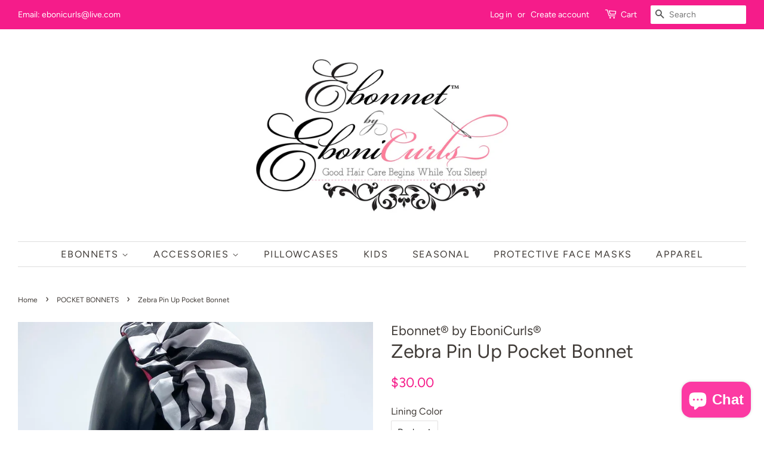

--- FILE ---
content_type: text/html; charset=utf-8
request_url: https://shopebonicurls.com/collections/pocket-bonnets/products/zebra-pin-up-pocket-bonnet
body_size: 16524
content:
<!doctype html>
<html class="no-js">
<head>

  <!-- Basic page needs ================================================== -->
  <meta charset="utf-8">
  <meta http-equiv="X-UA-Compatible" content="IE=edge,chrome=1">
  
  

  <!-- Title and description ================================================== -->
  <title>
  Zebra Pin Up Pocket Bonnet &ndash; Ebonnet® by EboniCurls®
  </title>

  
  <meta name="description" content="This Pin up long pocket bonnet has flat elastic at the circumference to keep them snug to that they’ll stay on all night while you sleep. It has a button attached to the bottom of the pocket to pin it up off of your neck when needed. The long pocket bonnets fit comfortably and are perfect for braids, dreadlocks and lon">
  

  <!-- Social meta ================================================== -->
  <!-- /snippets/social-meta-tags.liquid -->




<meta property="og:site_name" content="Ebonnet® by EboniCurls®">
<meta property="og:url" content="https://shopebonicurls.com/products/zebra-pin-up-pocket-bonnet">
<meta property="og:title" content="Zebra Pin Up Pocket Bonnet">
<meta property="og:type" content="product">
<meta property="og:description" content="This Pin up long pocket bonnet has flat elastic at the circumference to keep them snug to that they’ll stay on all night while you sleep. It has a button attached to the bottom of the pocket to pin it up off of your neck when needed. The long pocket bonnets fit comfortably and are perfect for braids, dreadlocks and lon">

  <meta property="og:price:amount" content="30.00">
  <meta property="og:price:currency" content="USD">

<meta property="og:image" content="http://shopebonicurls.com/cdn/shop/products/image_df806c0d-5744-408a-a191-24b0cf6ffa19_1200x1200.jpg?v=1651856343"><meta property="og:image" content="http://shopebonicurls.com/cdn/shop/products/image_9c318d31-3669-47c2-8acb-45cade4b16b8_1200x1200.jpg?v=1651856345"><meta property="og:image" content="http://shopebonicurls.com/cdn/shop/products/image_7c98c563-4727-4810-9ac1-78178ef8f7eb_1200x1200.jpg?v=1651856347">
<meta property="og:image:secure_url" content="https://shopebonicurls.com/cdn/shop/products/image_df806c0d-5744-408a-a191-24b0cf6ffa19_1200x1200.jpg?v=1651856343"><meta property="og:image:secure_url" content="https://shopebonicurls.com/cdn/shop/products/image_9c318d31-3669-47c2-8acb-45cade4b16b8_1200x1200.jpg?v=1651856345"><meta property="og:image:secure_url" content="https://shopebonicurls.com/cdn/shop/products/image_7c98c563-4727-4810-9ac1-78178ef8f7eb_1200x1200.jpg?v=1651856347">


  <meta name="twitter:site" content="@Ebonicurls">

<meta name="twitter:card" content="summary_large_image">
<meta name="twitter:title" content="Zebra Pin Up Pocket Bonnet">
<meta name="twitter:description" content="This Pin up long pocket bonnet has flat elastic at the circumference to keep them snug to that they’ll stay on all night while you sleep. It has a button attached to the bottom of the pocket to pin it up off of your neck when needed. The long pocket bonnets fit comfortably and are perfect for braids, dreadlocks and lon">


  <!-- Helpers ================================================== -->
  <link rel="canonical" href="https://shopebonicurls.com/products/zebra-pin-up-pocket-bonnet">
  <meta name="viewport" content="width=device-width,initial-scale=1">
  <meta name="theme-color" content="#f51c8a">

  <!-- CSS ================================================== -->
  <link href="//shopebonicurls.com/cdn/shop/t/7/assets/timber.scss.css?v=63431572746193748131759252132" rel="stylesheet" type="text/css" media="all" />
  <link href="//shopebonicurls.com/cdn/shop/t/7/assets/theme.scss.css?v=67709648264037239091759252131" rel="stylesheet" type="text/css" media="all" />

  <script>
    window.theme = window.theme || {};

    var theme = {
      strings: {
        addToCart: "Add to Cart",
        soldOut: "Sold Out",
        unavailable: "Unavailable",
        zoomClose: "Close (Esc)",
        zoomPrev: "Previous (Left arrow key)",
        zoomNext: "Next (Right arrow key)",
        addressError: "Error looking up that address",
        addressNoResults: "No results for that address",
        addressQueryLimit: "You have exceeded the Google API usage limit. Consider upgrading to a \u003ca href=\"https:\/\/developers.google.com\/maps\/premium\/usage-limits\"\u003ePremium Plan\u003c\/a\u003e.",
        authError: "There was a problem authenticating your Google Maps API Key."
      },
      settings: {
        // Adding some settings to allow the editor to update correctly when they are changed
        enableWideLayout: true,
        typeAccentTransform: true,
        typeAccentSpacing: true,
        baseFontSize: '16px',
        headerBaseFontSize: '32px',
        accentFontSize: '16px'
      },
      variables: {
        mediaQueryMedium: 'screen and (max-width: 768px)',
        bpSmall: false
      },
      moneyFormat: "${{amount}}"
    }

    document.documentElement.className = document.documentElement.className.replace('no-js', 'supports-js');
  </script>

  <!-- Header hook for plugins ================================================== -->
  <script>window.performance && window.performance.mark && window.performance.mark('shopify.content_for_header.start');</script><meta name="facebook-domain-verification" content="eqg2yxiw4nywan0lrwvuump39xz9z7">
<meta name="facebook-domain-verification" content="7o38fgavc1q99gkrdxbrw2x1imgp4u">
<meta name="facebook-domain-verification" content="bdpeiz159e272abtqe39xm156up2v0">
<meta id="shopify-digital-wallet" name="shopify-digital-wallet" content="/2076220/digital_wallets/dialog">
<meta name="shopify-checkout-api-token" content="1f18c290c5f2b7088fa7166b32acfd1d">
<meta id="in-context-paypal-metadata" data-shop-id="2076220" data-venmo-supported="false" data-environment="production" data-locale="en_US" data-paypal-v4="true" data-currency="USD">
<link rel="alternate" type="application/json+oembed" href="https://shopebonicurls.com/products/zebra-pin-up-pocket-bonnet.oembed">
<script async="async" src="/checkouts/internal/preloads.js?locale=en-US"></script>
<link rel="preconnect" href="https://shop.app" crossorigin="anonymous">
<script async="async" src="https://shop.app/checkouts/internal/preloads.js?locale=en-US&shop_id=2076220" crossorigin="anonymous"></script>
<script id="apple-pay-shop-capabilities" type="application/json">{"shopId":2076220,"countryCode":"US","currencyCode":"USD","merchantCapabilities":["supports3DS"],"merchantId":"gid:\/\/shopify\/Shop\/2076220","merchantName":"Ebonnet® by EboniCurls®","requiredBillingContactFields":["postalAddress","email"],"requiredShippingContactFields":["postalAddress","email"],"shippingType":"shipping","supportedNetworks":["visa","masterCard","amex","discover","elo","jcb"],"total":{"type":"pending","label":"Ebonnet® by EboniCurls®","amount":"1.00"},"shopifyPaymentsEnabled":true,"supportsSubscriptions":true}</script>
<script id="shopify-features" type="application/json">{"accessToken":"1f18c290c5f2b7088fa7166b32acfd1d","betas":["rich-media-storefront-analytics"],"domain":"shopebonicurls.com","predictiveSearch":true,"shopId":2076220,"locale":"en"}</script>
<script>var Shopify = Shopify || {};
Shopify.shop = "ebonicurls.myshopify.com";
Shopify.locale = "en";
Shopify.currency = {"active":"USD","rate":"1.0"};
Shopify.country = "US";
Shopify.theme = {"name":"Minimal","id":32982499391,"schema_name":"Minimal","schema_version":"8.4.3","theme_store_id":380,"role":"main"};
Shopify.theme.handle = "null";
Shopify.theme.style = {"id":null,"handle":null};
Shopify.cdnHost = "shopebonicurls.com/cdn";
Shopify.routes = Shopify.routes || {};
Shopify.routes.root = "/";</script>
<script type="module">!function(o){(o.Shopify=o.Shopify||{}).modules=!0}(window);</script>
<script>!function(o){function n(){var o=[];function n(){o.push(Array.prototype.slice.apply(arguments))}return n.q=o,n}var t=o.Shopify=o.Shopify||{};t.loadFeatures=n(),t.autoloadFeatures=n()}(window);</script>
<script>
  window.ShopifyPay = window.ShopifyPay || {};
  window.ShopifyPay.apiHost = "shop.app\/pay";
  window.ShopifyPay.redirectState = null;
</script>
<script id="shop-js-analytics" type="application/json">{"pageType":"product"}</script>
<script defer="defer" async type="module" src="//shopebonicurls.com/cdn/shopifycloud/shop-js/modules/v2/client.init-shop-cart-sync_CGREiBkR.en.esm.js"></script>
<script defer="defer" async type="module" src="//shopebonicurls.com/cdn/shopifycloud/shop-js/modules/v2/chunk.common_Bt2Up4BP.esm.js"></script>
<script type="module">
  await import("//shopebonicurls.com/cdn/shopifycloud/shop-js/modules/v2/client.init-shop-cart-sync_CGREiBkR.en.esm.js");
await import("//shopebonicurls.com/cdn/shopifycloud/shop-js/modules/v2/chunk.common_Bt2Up4BP.esm.js");

  window.Shopify.SignInWithShop?.initShopCartSync?.({"fedCMEnabled":true,"windoidEnabled":true});

</script>
<script>
  window.Shopify = window.Shopify || {};
  if (!window.Shopify.featureAssets) window.Shopify.featureAssets = {};
  window.Shopify.featureAssets['shop-js'] = {"shop-cart-sync":["modules/v2/client.shop-cart-sync_CQNAmp__.en.esm.js","modules/v2/chunk.common_Bt2Up4BP.esm.js"],"init-windoid":["modules/v2/client.init-windoid_BMafEeJe.en.esm.js","modules/v2/chunk.common_Bt2Up4BP.esm.js"],"shop-cash-offers":["modules/v2/client.shop-cash-offers_3d66YIS3.en.esm.js","modules/v2/chunk.common_Bt2Up4BP.esm.js","modules/v2/chunk.modal_Dk0o9ppo.esm.js"],"init-fed-cm":["modules/v2/client.init-fed-cm_B-WG4sqw.en.esm.js","modules/v2/chunk.common_Bt2Up4BP.esm.js"],"shop-toast-manager":["modules/v2/client.shop-toast-manager_DhuhblEJ.en.esm.js","modules/v2/chunk.common_Bt2Up4BP.esm.js"],"shop-button":["modules/v2/client.shop-button_B5xLHL5j.en.esm.js","modules/v2/chunk.common_Bt2Up4BP.esm.js"],"avatar":["modules/v2/client.avatar_BTnouDA3.en.esm.js"],"init-shop-email-lookup-coordinator":["modules/v2/client.init-shop-email-lookup-coordinator_hqFayTDE.en.esm.js","modules/v2/chunk.common_Bt2Up4BP.esm.js"],"init-shop-cart-sync":["modules/v2/client.init-shop-cart-sync_CGREiBkR.en.esm.js","modules/v2/chunk.common_Bt2Up4BP.esm.js"],"shop-login-button":["modules/v2/client.shop-login-button_g5QkWrqe.en.esm.js","modules/v2/chunk.common_Bt2Up4BP.esm.js","modules/v2/chunk.modal_Dk0o9ppo.esm.js"],"pay-button":["modules/v2/client.pay-button_Cuf0bNvL.en.esm.js","modules/v2/chunk.common_Bt2Up4BP.esm.js"],"init-shop-for-new-customer-accounts":["modules/v2/client.init-shop-for-new-customer-accounts_Bxwhl6__.en.esm.js","modules/v2/client.shop-login-button_g5QkWrqe.en.esm.js","modules/v2/chunk.common_Bt2Up4BP.esm.js","modules/v2/chunk.modal_Dk0o9ppo.esm.js"],"init-customer-accounts-sign-up":["modules/v2/client.init-customer-accounts-sign-up_al3d1WE3.en.esm.js","modules/v2/client.shop-login-button_g5QkWrqe.en.esm.js","modules/v2/chunk.common_Bt2Up4BP.esm.js","modules/v2/chunk.modal_Dk0o9ppo.esm.js"],"shop-follow-button":["modules/v2/client.shop-follow-button_B9MutJJO.en.esm.js","modules/v2/chunk.common_Bt2Up4BP.esm.js","modules/v2/chunk.modal_Dk0o9ppo.esm.js"],"checkout-modal":["modules/v2/client.checkout-modal_OBPaeP-J.en.esm.js","modules/v2/chunk.common_Bt2Up4BP.esm.js","modules/v2/chunk.modal_Dk0o9ppo.esm.js"],"init-customer-accounts":["modules/v2/client.init-customer-accounts_Brxa5h1K.en.esm.js","modules/v2/client.shop-login-button_g5QkWrqe.en.esm.js","modules/v2/chunk.common_Bt2Up4BP.esm.js","modules/v2/chunk.modal_Dk0o9ppo.esm.js"],"lead-capture":["modules/v2/client.lead-capture_BBBv1Qpe.en.esm.js","modules/v2/chunk.common_Bt2Up4BP.esm.js","modules/v2/chunk.modal_Dk0o9ppo.esm.js"],"shop-login":["modules/v2/client.shop-login_DoNRI_y4.en.esm.js","modules/v2/chunk.common_Bt2Up4BP.esm.js","modules/v2/chunk.modal_Dk0o9ppo.esm.js"],"payment-terms":["modules/v2/client.payment-terms_BlOJedZ2.en.esm.js","modules/v2/chunk.common_Bt2Up4BP.esm.js","modules/v2/chunk.modal_Dk0o9ppo.esm.js"]};
</script>
<script id="__st">var __st={"a":2076220,"offset":-18000,"reqid":"822b352d-828b-4e89-8396-da3c579883e6-1762780855","pageurl":"shopebonicurls.com\/collections\/pocket-bonnets\/products\/zebra-pin-up-pocket-bonnet","u":"1e2364064ea3","p":"product","rtyp":"product","rid":6937623887935};</script>
<script>window.ShopifyPaypalV4VisibilityTracking = true;</script>
<script id="captcha-bootstrap">!function(){'use strict';const t='contact',e='account',n='new_comment',o=[[t,t],['blogs',n],['comments',n],[t,'customer']],c=[[e,'customer_login'],[e,'guest_login'],[e,'recover_customer_password'],[e,'create_customer']],r=t=>t.map((([t,e])=>`form[action*='/${t}']:not([data-nocaptcha='true']) input[name='form_type'][value='${e}']`)).join(','),a=t=>()=>t?[...document.querySelectorAll(t)].map((t=>t.form)):[];function s(){const t=[...o],e=r(t);return a(e)}const i='password',u='form_key',d=['recaptcha-v3-token','g-recaptcha-response','h-captcha-response',i],f=()=>{try{return window.sessionStorage}catch{return}},m='__shopify_v',_=t=>t.elements[u];function p(t,e,n=!1){try{const o=window.sessionStorage,c=JSON.parse(o.getItem(e)),{data:r}=function(t){const{data:e,action:n}=t;return t[m]||n?{data:e,action:n}:{data:t,action:n}}(c);for(const[e,n]of Object.entries(r))t.elements[e]&&(t.elements[e].value=n);n&&o.removeItem(e)}catch(o){console.error('form repopulation failed',{error:o})}}const l='form_type',E='cptcha';function T(t){t.dataset[E]=!0}const w=window,h=w.document,L='Shopify',v='ce_forms',y='captcha';let A=!1;((t,e)=>{const n=(g='f06e6c50-85a8-45c8-87d0-21a2b65856fe',I='https://cdn.shopify.com/shopifycloud/storefront-forms-hcaptcha/ce_storefront_forms_captcha_hcaptcha.v1.5.2.iife.js',D={infoText:'Protected by hCaptcha',privacyText:'Privacy',termsText:'Terms'},(t,e,n)=>{const o=w[L][v],c=o.bindForm;if(c)return c(t,g,e,D).then(n);var r;o.q.push([[t,g,e,D],n]),r=I,A||(h.body.append(Object.assign(h.createElement('script'),{id:'captcha-provider',async:!0,src:r})),A=!0)});var g,I,D;w[L]=w[L]||{},w[L][v]=w[L][v]||{},w[L][v].q=[],w[L][y]=w[L][y]||{},w[L][y].protect=function(t,e){n(t,void 0,e),T(t)},Object.freeze(w[L][y]),function(t,e,n,w,h,L){const[v,y,A,g]=function(t,e,n){const i=e?o:[],u=t?c:[],d=[...i,...u],f=r(d),m=r(i),_=r(d.filter((([t,e])=>n.includes(e))));return[a(f),a(m),a(_),s()]}(w,h,L),I=t=>{const e=t.target;return e instanceof HTMLFormElement?e:e&&e.form},D=t=>v().includes(t);t.addEventListener('submit',(t=>{const e=I(t);if(!e)return;const n=D(e)&&!e.dataset.hcaptchaBound&&!e.dataset.recaptchaBound,o=_(e),c=g().includes(e)&&(!o||!o.value);(n||c)&&t.preventDefault(),c&&!n&&(function(t){try{if(!f())return;!function(t){const e=f();if(!e)return;const n=_(t);if(!n)return;const o=n.value;o&&e.removeItem(o)}(t);const e=Array.from(Array(32),(()=>Math.random().toString(36)[2])).join('');!function(t,e){_(t)||t.append(Object.assign(document.createElement('input'),{type:'hidden',name:u})),t.elements[u].value=e}(t,e),function(t,e){const n=f();if(!n)return;const o=[...t.querySelectorAll(`input[type='${i}']`)].map((({name:t})=>t)),c=[...d,...o],r={};for(const[a,s]of new FormData(t).entries())c.includes(a)||(r[a]=s);n.setItem(e,JSON.stringify({[m]:1,action:t.action,data:r}))}(t,e)}catch(e){console.error('failed to persist form',e)}}(e),e.submit())}));const S=(t,e)=>{t&&!t.dataset[E]&&(n(t,e.some((e=>e===t))),T(t))};for(const o of['focusin','change'])t.addEventListener(o,(t=>{const e=I(t);D(e)&&S(e,y())}));const B=e.get('form_key'),M=e.get(l),P=B&&M;t.addEventListener('DOMContentLoaded',(()=>{const t=y();if(P)for(const e of t)e.elements[l].value===M&&p(e,B);[...new Set([...A(),...v().filter((t=>'true'===t.dataset.shopifyCaptcha))])].forEach((e=>S(e,t)))}))}(h,new URLSearchParams(w.location.search),n,t,e,['guest_login'])})(!0,!0)}();</script>
<script integrity="sha256-52AcMU7V7pcBOXWImdc/TAGTFKeNjmkeM1Pvks/DTgc=" data-source-attribution="shopify.loadfeatures" defer="defer" src="//shopebonicurls.com/cdn/shopifycloud/storefront/assets/storefront/load_feature-81c60534.js" crossorigin="anonymous"></script>
<script crossorigin="anonymous" defer="defer" src="//shopebonicurls.com/cdn/shopifycloud/storefront/assets/shopify_pay/storefront-65b4c6d7.js?v=20250812"></script>
<script data-source-attribution="shopify.dynamic_checkout.dynamic.init">var Shopify=Shopify||{};Shopify.PaymentButton=Shopify.PaymentButton||{isStorefrontPortableWallets:!0,init:function(){window.Shopify.PaymentButton.init=function(){};var t=document.createElement("script");t.src="https://shopebonicurls.com/cdn/shopifycloud/portable-wallets/latest/portable-wallets.en.js",t.type="module",document.head.appendChild(t)}};
</script>
<script data-source-attribution="shopify.dynamic_checkout.buyer_consent">
  function portableWalletsHideBuyerConsent(e){var t=document.getElementById("shopify-buyer-consent"),n=document.getElementById("shopify-subscription-policy-button");t&&n&&(t.classList.add("hidden"),t.setAttribute("aria-hidden","true"),n.removeEventListener("click",e))}function portableWalletsShowBuyerConsent(e){var t=document.getElementById("shopify-buyer-consent"),n=document.getElementById("shopify-subscription-policy-button");t&&n&&(t.classList.remove("hidden"),t.removeAttribute("aria-hidden"),n.addEventListener("click",e))}window.Shopify?.PaymentButton&&(window.Shopify.PaymentButton.hideBuyerConsent=portableWalletsHideBuyerConsent,window.Shopify.PaymentButton.showBuyerConsent=portableWalletsShowBuyerConsent);
</script>
<script data-source-attribution="shopify.dynamic_checkout.cart.bootstrap">document.addEventListener("DOMContentLoaded",(function(){function t(){return document.querySelector("shopify-accelerated-checkout-cart, shopify-accelerated-checkout")}if(t())Shopify.PaymentButton.init();else{new MutationObserver((function(e,n){t()&&(Shopify.PaymentButton.init(),n.disconnect())})).observe(document.body,{childList:!0,subtree:!0})}}));
</script>
<link id="shopify-accelerated-checkout-styles" rel="stylesheet" media="screen" href="https://shopebonicurls.com/cdn/shopifycloud/portable-wallets/latest/accelerated-checkout-backwards-compat.css" crossorigin="anonymous">
<style id="shopify-accelerated-checkout-cart">
        #shopify-buyer-consent {
  margin-top: 1em;
  display: inline-block;
  width: 100%;
}

#shopify-buyer-consent.hidden {
  display: none;
}

#shopify-subscription-policy-button {
  background: none;
  border: none;
  padding: 0;
  text-decoration: underline;
  font-size: inherit;
  cursor: pointer;
}

#shopify-subscription-policy-button::before {
  box-shadow: none;
}

      </style>

<script>window.performance && window.performance.mark && window.performance.mark('shopify.content_for_header.end');</script>

  <script src="//shopebonicurls.com/cdn/shop/t/7/assets/jquery-2.2.3.min.js?v=58211863146907186831539460904" type="text/javascript"></script>

  <script src="//shopebonicurls.com/cdn/shop/t/7/assets/lazysizes.min.js?v=177476512571513845041539460904" async="async"></script>

  
  

<script src="https://cdn.shopify.com/extensions/7bc9bb47-adfa-4267-963e-cadee5096caf/inbox-1252/assets/inbox-chat-loader.js" type="text/javascript" defer="defer"></script>
<link href="https://monorail-edge.shopifysvc.com" rel="dns-prefetch">
<script>(function(){if ("sendBeacon" in navigator && "performance" in window) {try {var session_token_from_headers = performance.getEntriesByType('navigation')[0].serverTiming.find(x => x.name == '_s').description;} catch {var session_token_from_headers = undefined;}var session_cookie_matches = document.cookie.match(/_shopify_s=([^;]*)/);var session_token_from_cookie = session_cookie_matches && session_cookie_matches.length === 2 ? session_cookie_matches[1] : "";var session_token = session_token_from_headers || session_token_from_cookie || "";function handle_abandonment_event(e) {var entries = performance.getEntries().filter(function(entry) {return /monorail-edge.shopifysvc.com/.test(entry.name);});if (!window.abandonment_tracked && entries.length === 0) {window.abandonment_tracked = true;var currentMs = Date.now();var navigation_start = performance.timing.navigationStart;var payload = {shop_id: 2076220,url: window.location.href,navigation_start,duration: currentMs - navigation_start,session_token,page_type: "product"};window.navigator.sendBeacon("https://monorail-edge.shopifysvc.com/v1/produce", JSON.stringify({schema_id: "online_store_buyer_site_abandonment/1.1",payload: payload,metadata: {event_created_at_ms: currentMs,event_sent_at_ms: currentMs}}));}}window.addEventListener('pagehide', handle_abandonment_event);}}());</script>
<script id="web-pixels-manager-setup">(function e(e,d,r,n,o){if(void 0===o&&(o={}),!Boolean(null===(a=null===(i=window.Shopify)||void 0===i?void 0:i.analytics)||void 0===a?void 0:a.replayQueue)){var i,a;window.Shopify=window.Shopify||{};var t=window.Shopify;t.analytics=t.analytics||{};var s=t.analytics;s.replayQueue=[],s.publish=function(e,d,r){return s.replayQueue.push([e,d,r]),!0};try{self.performance.mark("wpm:start")}catch(e){}var l=function(){var e={modern:/Edge?\/(1{2}[4-9]|1[2-9]\d|[2-9]\d{2}|\d{4,})\.\d+(\.\d+|)|Firefox\/(1{2}[4-9]|1[2-9]\d|[2-9]\d{2}|\d{4,})\.\d+(\.\d+|)|Chrom(ium|e)\/(9{2}|\d{3,})\.\d+(\.\d+|)|(Maci|X1{2}).+ Version\/(15\.\d+|(1[6-9]|[2-9]\d|\d{3,})\.\d+)([,.]\d+|)( \(\w+\)|)( Mobile\/\w+|) Safari\/|Chrome.+OPR\/(9{2}|\d{3,})\.\d+\.\d+|(CPU[ +]OS|iPhone[ +]OS|CPU[ +]iPhone|CPU IPhone OS|CPU iPad OS)[ +]+(15[._]\d+|(1[6-9]|[2-9]\d|\d{3,})[._]\d+)([._]\d+|)|Android:?[ /-](13[3-9]|1[4-9]\d|[2-9]\d{2}|\d{4,})(\.\d+|)(\.\d+|)|Android.+Firefox\/(13[5-9]|1[4-9]\d|[2-9]\d{2}|\d{4,})\.\d+(\.\d+|)|Android.+Chrom(ium|e)\/(13[3-9]|1[4-9]\d|[2-9]\d{2}|\d{4,})\.\d+(\.\d+|)|SamsungBrowser\/([2-9]\d|\d{3,})\.\d+/,legacy:/Edge?\/(1[6-9]|[2-9]\d|\d{3,})\.\d+(\.\d+|)|Firefox\/(5[4-9]|[6-9]\d|\d{3,})\.\d+(\.\d+|)|Chrom(ium|e)\/(5[1-9]|[6-9]\d|\d{3,})\.\d+(\.\d+|)([\d.]+$|.*Safari\/(?![\d.]+ Edge\/[\d.]+$))|(Maci|X1{2}).+ Version\/(10\.\d+|(1[1-9]|[2-9]\d|\d{3,})\.\d+)([,.]\d+|)( \(\w+\)|)( Mobile\/\w+|) Safari\/|Chrome.+OPR\/(3[89]|[4-9]\d|\d{3,})\.\d+\.\d+|(CPU[ +]OS|iPhone[ +]OS|CPU[ +]iPhone|CPU IPhone OS|CPU iPad OS)[ +]+(10[._]\d+|(1[1-9]|[2-9]\d|\d{3,})[._]\d+)([._]\d+|)|Android:?[ /-](13[3-9]|1[4-9]\d|[2-9]\d{2}|\d{4,})(\.\d+|)(\.\d+|)|Mobile Safari.+OPR\/([89]\d|\d{3,})\.\d+\.\d+|Android.+Firefox\/(13[5-9]|1[4-9]\d|[2-9]\d{2}|\d{4,})\.\d+(\.\d+|)|Android.+Chrom(ium|e)\/(13[3-9]|1[4-9]\d|[2-9]\d{2}|\d{4,})\.\d+(\.\d+|)|Android.+(UC? ?Browser|UCWEB|U3)[ /]?(15\.([5-9]|\d{2,})|(1[6-9]|[2-9]\d|\d{3,})\.\d+)\.\d+|SamsungBrowser\/(5\.\d+|([6-9]|\d{2,})\.\d+)|Android.+MQ{2}Browser\/(14(\.(9|\d{2,})|)|(1[5-9]|[2-9]\d|\d{3,})(\.\d+|))(\.\d+|)|K[Aa][Ii]OS\/(3\.\d+|([4-9]|\d{2,})\.\d+)(\.\d+|)/},d=e.modern,r=e.legacy,n=navigator.userAgent;return n.match(d)?"modern":n.match(r)?"legacy":"unknown"}(),u="modern"===l?"modern":"legacy",c=(null!=n?n:{modern:"",legacy:""})[u],f=function(e){return[e.baseUrl,"/wpm","/b",e.hashVersion,"modern"===e.buildTarget?"m":"l",".js"].join("")}({baseUrl:d,hashVersion:r,buildTarget:u}),m=function(e){var d=e.version,r=e.bundleTarget,n=e.surface,o=e.pageUrl,i=e.monorailEndpoint;return{emit:function(e){var a=e.status,t=e.errorMsg,s=(new Date).getTime(),l=JSON.stringify({metadata:{event_sent_at_ms:s},events:[{schema_id:"web_pixels_manager_load/3.1",payload:{version:d,bundle_target:r,page_url:o,status:a,surface:n,error_msg:t},metadata:{event_created_at_ms:s}}]});if(!i)return console&&console.warn&&console.warn("[Web Pixels Manager] No Monorail endpoint provided, skipping logging."),!1;try{return self.navigator.sendBeacon.bind(self.navigator)(i,l)}catch(e){}var u=new XMLHttpRequest;try{return u.open("POST",i,!0),u.setRequestHeader("Content-Type","text/plain"),u.send(l),!0}catch(e){return console&&console.warn&&console.warn("[Web Pixels Manager] Got an unhandled error while logging to Monorail."),!1}}}}({version:r,bundleTarget:l,surface:e.surface,pageUrl:self.location.href,monorailEndpoint:e.monorailEndpoint});try{o.browserTarget=l,function(e){var d=e.src,r=e.async,n=void 0===r||r,o=e.onload,i=e.onerror,a=e.sri,t=e.scriptDataAttributes,s=void 0===t?{}:t,l=document.createElement("script"),u=document.querySelector("head"),c=document.querySelector("body");if(l.async=n,l.src=d,a&&(l.integrity=a,l.crossOrigin="anonymous"),s)for(var f in s)if(Object.prototype.hasOwnProperty.call(s,f))try{l.dataset[f]=s[f]}catch(e){}if(o&&l.addEventListener("load",o),i&&l.addEventListener("error",i),u)u.appendChild(l);else{if(!c)throw new Error("Did not find a head or body element to append the script");c.appendChild(l)}}({src:f,async:!0,onload:function(){if(!function(){var e,d;return Boolean(null===(d=null===(e=window.Shopify)||void 0===e?void 0:e.analytics)||void 0===d?void 0:d.initialized)}()){var d=window.webPixelsManager.init(e)||void 0;if(d){var r=window.Shopify.analytics;r.replayQueue.forEach((function(e){var r=e[0],n=e[1],o=e[2];d.publishCustomEvent(r,n,o)})),r.replayQueue=[],r.publish=d.publishCustomEvent,r.visitor=d.visitor,r.initialized=!0}}},onerror:function(){return m.emit({status:"failed",errorMsg:"".concat(f," has failed to load")})},sri:function(e){var d=/^sha384-[A-Za-z0-9+/=]+$/;return"string"==typeof e&&d.test(e)}(c)?c:"",scriptDataAttributes:o}),m.emit({status:"loading"})}catch(e){m.emit({status:"failed",errorMsg:(null==e?void 0:e.message)||"Unknown error"})}}})({shopId: 2076220,storefrontBaseUrl: "https://shopebonicurls.com",extensionsBaseUrl: "https://extensions.shopifycdn.com/cdn/shopifycloud/web-pixels-manager",monorailEndpoint: "https://monorail-edge.shopifysvc.com/unstable/produce_batch",surface: "storefront-renderer",enabledBetaFlags: ["2dca8a86"],webPixelsConfigList: [{"id":"127991871","configuration":"{\"pixel_id\":\"604499277404993\",\"pixel_type\":\"facebook_pixel\",\"metaapp_system_user_token\":\"-\"}","eventPayloadVersion":"v1","runtimeContext":"OPEN","scriptVersion":"ca16bc87fe92b6042fbaa3acc2fbdaa6","type":"APP","apiClientId":2329312,"privacyPurposes":["ANALYTICS","MARKETING","SALE_OF_DATA"],"dataSharingAdjustments":{"protectedCustomerApprovalScopes":["read_customer_address","read_customer_email","read_customer_name","read_customer_personal_data","read_customer_phone"]}},{"id":"shopify-app-pixel","configuration":"{}","eventPayloadVersion":"v1","runtimeContext":"STRICT","scriptVersion":"0450","apiClientId":"shopify-pixel","type":"APP","privacyPurposes":["ANALYTICS","MARKETING"]},{"id":"shopify-custom-pixel","eventPayloadVersion":"v1","runtimeContext":"LAX","scriptVersion":"0450","apiClientId":"shopify-pixel","type":"CUSTOM","privacyPurposes":["ANALYTICS","MARKETING"]}],isMerchantRequest: false,initData: {"shop":{"name":"Ebonnet® by EboniCurls®","paymentSettings":{"currencyCode":"USD"},"myshopifyDomain":"ebonicurls.myshopify.com","countryCode":"US","storefrontUrl":"https:\/\/shopebonicurls.com"},"customer":null,"cart":null,"checkout":null,"productVariants":[{"price":{"amount":30.0,"currencyCode":"USD"},"product":{"title":"Zebra Pin Up Pocket Bonnet","vendor":"Ebonnet® by EboniCurls®","id":"6937623887935","untranslatedTitle":"Zebra Pin Up Pocket Bonnet","url":"\/products\/zebra-pin-up-pocket-bonnet","type":"Pin Up Pocket Bonnet"},"id":"39671061643327","image":{"src":"\/\/shopebonicurls.com\/cdn\/shop\/products\/image_df806c0d-5744-408a-a191-24b0cf6ffa19.jpg?v=1651856343"},"sku":"","title":"Red","untranslatedTitle":"Red"},{"price":{"amount":30.0,"currencyCode":"USD"},"product":{"title":"Zebra Pin Up Pocket Bonnet","vendor":"Ebonnet® by EboniCurls®","id":"6937623887935","untranslatedTitle":"Zebra Pin Up Pocket Bonnet","url":"\/products\/zebra-pin-up-pocket-bonnet","type":"Pin Up Pocket Bonnet"},"id":"39671061676095","image":{"src":"\/\/shopebonicurls.com\/cdn\/shop\/products\/image_df806c0d-5744-408a-a191-24b0cf6ffa19.jpg?v=1651856343"},"sku":"","title":"Black","untranslatedTitle":"Black"},{"price":{"amount":30.0,"currencyCode":"USD"},"product":{"title":"Zebra Pin Up Pocket Bonnet","vendor":"Ebonnet® by EboniCurls®","id":"6937623887935","untranslatedTitle":"Zebra Pin Up Pocket Bonnet","url":"\/products\/zebra-pin-up-pocket-bonnet","type":"Pin Up Pocket Bonnet"},"id":"39671061708863","image":{"src":"\/\/shopebonicurls.com\/cdn\/shop\/products\/image_df806c0d-5744-408a-a191-24b0cf6ffa19.jpg?v=1651856343"},"sku":"","title":"Pink","untranslatedTitle":"Pink"}],"purchasingCompany":null},},"https://shopebonicurls.com/cdn","ae1676cfwd2530674p4253c800m34e853cb",{"modern":"","legacy":""},{"shopId":"2076220","storefrontBaseUrl":"https:\/\/shopebonicurls.com","extensionBaseUrl":"https:\/\/extensions.shopifycdn.com\/cdn\/shopifycloud\/web-pixels-manager","surface":"storefront-renderer","enabledBetaFlags":"[\"2dca8a86\"]","isMerchantRequest":"false","hashVersion":"ae1676cfwd2530674p4253c800m34e853cb","publish":"custom","events":"[[\"page_viewed\",{}],[\"product_viewed\",{\"productVariant\":{\"price\":{\"amount\":30.0,\"currencyCode\":\"USD\"},\"product\":{\"title\":\"Zebra Pin Up Pocket Bonnet\",\"vendor\":\"Ebonnet® by EboniCurls®\",\"id\":\"6937623887935\",\"untranslatedTitle\":\"Zebra Pin Up Pocket Bonnet\",\"url\":\"\/products\/zebra-pin-up-pocket-bonnet\",\"type\":\"Pin Up Pocket Bonnet\"},\"id\":\"39671061643327\",\"image\":{\"src\":\"\/\/shopebonicurls.com\/cdn\/shop\/products\/image_df806c0d-5744-408a-a191-24b0cf6ffa19.jpg?v=1651856343\"},\"sku\":\"\",\"title\":\"Red\",\"untranslatedTitle\":\"Red\"}}]]"});</script><script>
  window.ShopifyAnalytics = window.ShopifyAnalytics || {};
  window.ShopifyAnalytics.meta = window.ShopifyAnalytics.meta || {};
  window.ShopifyAnalytics.meta.currency = 'USD';
  var meta = {"product":{"id":6937623887935,"gid":"gid:\/\/shopify\/Product\/6937623887935","vendor":"Ebonnet® by EboniCurls®","type":"Pin Up Pocket Bonnet","variants":[{"id":39671061643327,"price":3000,"name":"Zebra Pin Up Pocket Bonnet - Red","public_title":"Red","sku":""},{"id":39671061676095,"price":3000,"name":"Zebra Pin Up Pocket Bonnet - Black","public_title":"Black","sku":""},{"id":39671061708863,"price":3000,"name":"Zebra Pin Up Pocket Bonnet - Pink","public_title":"Pink","sku":""}],"remote":false},"page":{"pageType":"product","resourceType":"product","resourceId":6937623887935}};
  for (var attr in meta) {
    window.ShopifyAnalytics.meta[attr] = meta[attr];
  }
</script>
<script class="analytics">
  (function () {
    var customDocumentWrite = function(content) {
      var jquery = null;

      if (window.jQuery) {
        jquery = window.jQuery;
      } else if (window.Checkout && window.Checkout.$) {
        jquery = window.Checkout.$;
      }

      if (jquery) {
        jquery('body').append(content);
      }
    };

    var hasLoggedConversion = function(token) {
      if (token) {
        return document.cookie.indexOf('loggedConversion=' + token) !== -1;
      }
      return false;
    }

    var setCookieIfConversion = function(token) {
      if (token) {
        var twoMonthsFromNow = new Date(Date.now());
        twoMonthsFromNow.setMonth(twoMonthsFromNow.getMonth() + 2);

        document.cookie = 'loggedConversion=' + token + '; expires=' + twoMonthsFromNow;
      }
    }

    var trekkie = window.ShopifyAnalytics.lib = window.trekkie = window.trekkie || [];
    if (trekkie.integrations) {
      return;
    }
    trekkie.methods = [
      'identify',
      'page',
      'ready',
      'track',
      'trackForm',
      'trackLink'
    ];
    trekkie.factory = function(method) {
      return function() {
        var args = Array.prototype.slice.call(arguments);
        args.unshift(method);
        trekkie.push(args);
        return trekkie;
      };
    };
    for (var i = 0; i < trekkie.methods.length; i++) {
      var key = trekkie.methods[i];
      trekkie[key] = trekkie.factory(key);
    }
    trekkie.load = function(config) {
      trekkie.config = config || {};
      trekkie.config.initialDocumentCookie = document.cookie;
      var first = document.getElementsByTagName('script')[0];
      var script = document.createElement('script');
      script.type = 'text/javascript';
      script.onerror = function(e) {
        var scriptFallback = document.createElement('script');
        scriptFallback.type = 'text/javascript';
        scriptFallback.onerror = function(error) {
                var Monorail = {
      produce: function produce(monorailDomain, schemaId, payload) {
        var currentMs = new Date().getTime();
        var event = {
          schema_id: schemaId,
          payload: payload,
          metadata: {
            event_created_at_ms: currentMs,
            event_sent_at_ms: currentMs
          }
        };
        return Monorail.sendRequest("https://" + monorailDomain + "/v1/produce", JSON.stringify(event));
      },
      sendRequest: function sendRequest(endpointUrl, payload) {
        // Try the sendBeacon API
        if (window && window.navigator && typeof window.navigator.sendBeacon === 'function' && typeof window.Blob === 'function' && !Monorail.isIos12()) {
          var blobData = new window.Blob([payload], {
            type: 'text/plain'
          });

          if (window.navigator.sendBeacon(endpointUrl, blobData)) {
            return true;
          } // sendBeacon was not successful

        } // XHR beacon

        var xhr = new XMLHttpRequest();

        try {
          xhr.open('POST', endpointUrl);
          xhr.setRequestHeader('Content-Type', 'text/plain');
          xhr.send(payload);
        } catch (e) {
          console.log(e);
        }

        return false;
      },
      isIos12: function isIos12() {
        return window.navigator.userAgent.lastIndexOf('iPhone; CPU iPhone OS 12_') !== -1 || window.navigator.userAgent.lastIndexOf('iPad; CPU OS 12_') !== -1;
      }
    };
    Monorail.produce('monorail-edge.shopifysvc.com',
      'trekkie_storefront_load_errors/1.1',
      {shop_id: 2076220,
      theme_id: 32982499391,
      app_name: "storefront",
      context_url: window.location.href,
      source_url: "//shopebonicurls.com/cdn/s/trekkie.storefront.308893168db1679b4a9f8a086857af995740364f.min.js"});

        };
        scriptFallback.async = true;
        scriptFallback.src = '//shopebonicurls.com/cdn/s/trekkie.storefront.308893168db1679b4a9f8a086857af995740364f.min.js';
        first.parentNode.insertBefore(scriptFallback, first);
      };
      script.async = true;
      script.src = '//shopebonicurls.com/cdn/s/trekkie.storefront.308893168db1679b4a9f8a086857af995740364f.min.js';
      first.parentNode.insertBefore(script, first);
    };
    trekkie.load(
      {"Trekkie":{"appName":"storefront","development":false,"defaultAttributes":{"shopId":2076220,"isMerchantRequest":null,"themeId":32982499391,"themeCityHash":"15760400530802610852","contentLanguage":"en","currency":"USD","eventMetadataId":"8ffd5a2e-afb0-4201-a43a-c15b7ab7d666"},"isServerSideCookieWritingEnabled":true,"monorailRegion":"shop_domain","enabledBetaFlags":["f0df213a"]},"Session Attribution":{},"S2S":{"facebookCapiEnabled":true,"source":"trekkie-storefront-renderer","apiClientId":580111}}
    );

    var loaded = false;
    trekkie.ready(function() {
      if (loaded) return;
      loaded = true;

      window.ShopifyAnalytics.lib = window.trekkie;

      var originalDocumentWrite = document.write;
      document.write = customDocumentWrite;
      try { window.ShopifyAnalytics.merchantGoogleAnalytics.call(this); } catch(error) {};
      document.write = originalDocumentWrite;

      window.ShopifyAnalytics.lib.page(null,{"pageType":"product","resourceType":"product","resourceId":6937623887935,"shopifyEmitted":true});

      var match = window.location.pathname.match(/checkouts\/(.+)\/(thank_you|post_purchase)/)
      var token = match? match[1]: undefined;
      if (!hasLoggedConversion(token)) {
        setCookieIfConversion(token);
        window.ShopifyAnalytics.lib.track("Viewed Product",{"currency":"USD","variantId":39671061643327,"productId":6937623887935,"productGid":"gid:\/\/shopify\/Product\/6937623887935","name":"Zebra Pin Up Pocket Bonnet - Red","price":"30.00","sku":"","brand":"Ebonnet® by EboniCurls®","variant":"Red","category":"Pin Up Pocket Bonnet","nonInteraction":true,"remote":false},undefined,undefined,{"shopifyEmitted":true});
      window.ShopifyAnalytics.lib.track("monorail:\/\/trekkie_storefront_viewed_product\/1.1",{"currency":"USD","variantId":39671061643327,"productId":6937623887935,"productGid":"gid:\/\/shopify\/Product\/6937623887935","name":"Zebra Pin Up Pocket Bonnet - Red","price":"30.00","sku":"","brand":"Ebonnet® by EboniCurls®","variant":"Red","category":"Pin Up Pocket Bonnet","nonInteraction":true,"remote":false,"referer":"https:\/\/shopebonicurls.com\/collections\/pocket-bonnets\/products\/zebra-pin-up-pocket-bonnet"});
      }
    });


        var eventsListenerScript = document.createElement('script');
        eventsListenerScript.async = true;
        eventsListenerScript.src = "//shopebonicurls.com/cdn/shopifycloud/storefront/assets/shop_events_listener-3da45d37.js";
        document.getElementsByTagName('head')[0].appendChild(eventsListenerScript);

})();</script>
<script
  defer
  src="https://shopebonicurls.com/cdn/shopifycloud/perf-kit/shopify-perf-kit-2.1.2.min.js"
  data-application="storefront-renderer"
  data-shop-id="2076220"
  data-render-region="gcp-us-central1"
  data-page-type="product"
  data-theme-instance-id="32982499391"
  data-theme-name="Minimal"
  data-theme-version="8.4.3"
  data-monorail-region="shop_domain"
  data-resource-timing-sampling-rate="10"
  data-shs="true"
  data-shs-beacon="true"
  data-shs-export-with-fetch="true"
  data-shs-logs-sample-rate="1"
></script>
</head>

<body id="zebra-pin-up-pocket-bonnet" class="template-product" >

  <div id="shopify-section-header" class="shopify-section"><style>
  .logo__image-wrapper {
    max-width: 450px;
  }
  /*================= If logo is above navigation ================== */
  
    .site-nav {
      
        border-top: 1px solid #dddddd;
        border-bottom: 1px solid #dddddd;
      
      margin-top: 30px;
    }

    
      .logo__image-wrapper {
        margin: 0 auto;
      }
    
  

  /*============ If logo is on the same line as navigation ============ */
  


  
</style>

<div data-section-id="header" data-section-type="header-section">
  <div class="header-bar">
    <div class="wrapper medium-down--hide">
      <div class="post-large--display-table">

        
          <div class="header-bar__left post-large--display-table-cell">

            

            

            
              <div class="header-bar__module header-bar__message">
                
                  Email: ebonicurls@live.com
                
              </div>
            

          </div>
        

        <div class="header-bar__right post-large--display-table-cell">

          
            <ul class="header-bar__module header-bar__module--list">
              
                <li>
                  <a href="/account/login" id="customer_login_link">Log in</a>
                </li>
                <li>or</li>
                <li>
                  <a href="/account/register" id="customer_register_link">Create account</a>
                </li>
              
            </ul>
          

          <div class="header-bar__module">
            <span class="header-bar__sep" aria-hidden="true"></span>
            <a href="/cart" class="cart-page-link">
              <span class="icon icon-cart header-bar__cart-icon" aria-hidden="true"></span>
            </a>
          </div>

          <div class="header-bar__module">
            <a href="/cart" class="cart-page-link">
              Cart
              <span class="cart-count header-bar__cart-count hidden-count">0</span>
            </a>
          </div>

          
            
              <div class="header-bar__module header-bar__search">
                


  <form action="/search" method="get" class="header-bar__search-form clearfix" role="search">
    
    <button type="submit" class="btn btn--search icon-fallback-text header-bar__search-submit">
      <span class="icon icon-search" aria-hidden="true"></span>
      <span class="fallback-text">Search</span>
    </button>
    <input type="search" name="q" value="" aria-label="Search" class="header-bar__search-input" placeholder="Search">
  </form>


              </div>
            
          

        </div>
      </div>
    </div>

    <div class="wrapper post-large--hide announcement-bar--mobile">
      
        
          <span>Email: ebonicurls@live.com</span>
        
      
    </div>

    <div class="wrapper post-large--hide">
      
        <button type="button" class="mobile-nav-trigger" id="MobileNavTrigger" aria-controls="MobileNav" aria-expanded="false">
          <span class="icon icon-hamburger" aria-hidden="true"></span>
          Menu
        </button>
      
      <a href="/cart" class="cart-page-link mobile-cart-page-link">
        <span class="icon icon-cart header-bar__cart-icon" aria-hidden="true"></span>
        Cart <span class="cart-count hidden-count">0</span>
      </a>
    </div>
    <nav role="navigation">
  <ul id="MobileNav" class="mobile-nav post-large--hide">
    
      
        
        <li class="mobile-nav__link" aria-haspopup="true">
          <a
            href="/collections/ebonnets"
            class="mobile-nav__sublist-trigger"
            aria-controls="MobileNav-Parent-1"
            aria-expanded="false">
            EBONNETS
            <span class="icon-fallback-text mobile-nav__sublist-expand" aria-hidden="true">
  <span class="icon icon-plus" aria-hidden="true"></span>
  <span class="fallback-text">+</span>
</span>
<span class="icon-fallback-text mobile-nav__sublist-contract" aria-hidden="true">
  <span class="icon icon-minus" aria-hidden="true"></span>
  <span class="fallback-text">-</span>
</span>

          </a>
          <ul
            id="MobileNav-Parent-1"
            class="mobile-nav__sublist">
            
              <li class="mobile-nav__sublist-link ">
                <a href="/collections/ebonnets" class="site-nav__link">All <span class="visually-hidden">EBONNETS</span></a>
              </li>
            
            
              
                <li class="mobile-nav__sublist-link">
                  <a
                    href="/collections/ebonnets-1"
                    >
                    Ebonnets
                  </a>
                </li>
              
            
              
                <li class="mobile-nav__sublist-link">
                  <a
                    href="/collections/bouffaunt"
                    >
                    Bouffants
                  </a>
                </li>
              
            
              
                <li class="mobile-nav__sublist-link">
                  <a
                    href="/collections/pocket-bonnets"
                    aria-current="page">
                    Pocket Bonnets
                  </a>
                </li>
              
            
          </ul>
        </li>
      
    
      
        
        <li class="mobile-nav__link" aria-haspopup="true">
          <a
            href="/collections/accessories"
            class="mobile-nav__sublist-trigger"
            aria-controls="MobileNav-Parent-2"
            aria-expanded="false">
            ACCESSORIES
            <span class="icon-fallback-text mobile-nav__sublist-expand" aria-hidden="true">
  <span class="icon icon-plus" aria-hidden="true"></span>
  <span class="fallback-text">+</span>
</span>
<span class="icon-fallback-text mobile-nav__sublist-contract" aria-hidden="true">
  <span class="icon icon-minus" aria-hidden="true"></span>
  <span class="fallback-text">-</span>
</span>

          </a>
          <ul
            id="MobileNav-Parent-2"
            class="mobile-nav__sublist">
            
              <li class="mobile-nav__sublist-link ">
                <a href="/collections/accessories" class="site-nav__link">All <span class="visually-hidden">ACCESSORIES</span></a>
              </li>
            
            
              
                <li class="mobile-nav__sublist-link">
                  <a
                    href="/collections/scrunchies"
                    >
                    Scrunchies
                  </a>
                </li>
              
            
              
                <li class="mobile-nav__sublist-link">
                  <a
                    href="/collections/shower-cap"
                    >
                    Showercaps
                  </a>
                </li>
              
            
              
                <li class="mobile-nav__sublist-link">
                  <a
                    href="/collections/scarfs"
                    >
                    Scarves
                  </a>
                </li>
              
            
              
                <li class="mobile-nav__sublist-link">
                  <a
                    href="/collections/headbands"
                    >
                    Headbands
                  </a>
                </li>
              
            
              
                <li class="mobile-nav__sublist-link">
                  <a
                    href="/collections/turbans"
                    >
                    Turbans
                  </a>
                </li>
              
            
          </ul>
        </li>
      
    
      
        <li class="mobile-nav__link">
          <a
            href="/collections/pillowcases"
            class="mobile-nav"
            >
            PILLOWCASES
          </a>
        </li>
      
    
      
        <li class="mobile-nav__link">
          <a
            href="/collections/kids"
            class="mobile-nav"
            >
            KIDS
          </a>
        </li>
      
    
      
        <li class="mobile-nav__link">
          <a
            href="/collections/seasonal"
            class="mobile-nav"
            >
            Seasonal
          </a>
        </li>
      
    
      
        <li class="mobile-nav__link">
          <a
            href="/collections/protective-face-mask"
            class="mobile-nav"
            >
            PROTECTIVE FACE MASKS
          </a>
        </li>
      
    
      
        <li class="mobile-nav__link">
          <a
            href="/collections/apparel"
            class="mobile-nav"
            >
            APPAREL
          </a>
        </li>
      
    

    
      
        <li class="mobile-nav__link">
          <a href="/account/login" id="customer_login_link">Log in</a>
        </li>
        <li class="mobile-nav__link">
          <a href="/account/register" id="customer_register_link">Create account</a>
        </li>
      
    

    <li class="mobile-nav__link">
      
        <div class="header-bar__module header-bar__search">
          


  <form action="/search" method="get" class="header-bar__search-form clearfix" role="search">
    
    <button type="submit" class="btn btn--search icon-fallback-text header-bar__search-submit">
      <span class="icon icon-search" aria-hidden="true"></span>
      <span class="fallback-text">Search</span>
    </button>
    <input type="search" name="q" value="" aria-label="Search" class="header-bar__search-input" placeholder="Search">
  </form>


        </div>
      
    </li>
  </ul>
</nav>

  </div>

  <header class="site-header" role="banner">
    <div class="wrapper">

      
        <div class="grid--full">
          <div class="grid__item">
            
              <div class="h1 site-header__logo" itemscope itemtype="http://schema.org/Organization">
            
              
                <noscript>
                  
                  <div class="logo__image-wrapper">
                    <img src="//shopebonicurls.com/cdn/shop/files/LOGO_jpg_ebonnet_eboni_curls-01_450x.jpg?v=1614770060" alt="Ebonnet® by EboniCurls®" />
                  </div>
                </noscript>
                <div class="logo__image-wrapper supports-js">
                  <a href="/" itemprop="url" style="padding-top:65.5425219941349%;">
                    
                    <img class="logo__image lazyload"
                         src="//shopebonicurls.com/cdn/shop/files/LOGO_jpg_ebonnet_eboni_curls-01_300x300.jpg?v=1614770060"
                         data-src="//shopebonicurls.com/cdn/shop/files/LOGO_jpg_ebonnet_eboni_curls-01_{width}x.jpg?v=1614770060"
                         data-widths="[120, 180, 360, 540, 720, 900, 1080, 1296, 1512, 1728, 1944, 2048]"
                         data-aspectratio="1.5257270693512304"
                         data-sizes="auto"
                         alt="Ebonnet® by EboniCurls®"
                         itemprop="logo">
                  </a>
                </div>
              
            
              </div>
            
          </div>
        </div>
        <div class="grid--full medium-down--hide">
          <div class="grid__item">
            
<nav>
  <ul class="site-nav" id="AccessibleNav">
    
      
      
        <li 
          class="site-nav--has-dropdown "
          aria-haspopup="true">
          <a
            href="/collections/ebonnets"
            class="site-nav__link"
            data-meganav-type="parent"
            aria-controls="MenuParent-1"
            aria-expanded="false"
            >
              EBONNETS
              <span class="icon icon-arrow-down" aria-hidden="true"></span>
          </a>
          <ul
            id="MenuParent-1"
            class="site-nav__dropdown "
            data-meganav-dropdown>
            
              
                <li>
                  <a
                    href="/collections/ebonnets-1"
                    class="site-nav__link"
                    data-meganav-type="child"
                    
                    tabindex="-1">
                      Ebonnets
                  </a>
                </li>
              
            
              
                <li>
                  <a
                    href="/collections/bouffaunt"
                    class="site-nav__link"
                    data-meganav-type="child"
                    
                    tabindex="-1">
                      Bouffants
                  </a>
                </li>
              
            
              
                <li class="site-nav--active">
                  <a
                    href="/collections/pocket-bonnets"
                    class="site-nav__link"
                    data-meganav-type="child"
                    aria-current="page"
                    tabindex="-1">
                      Pocket Bonnets
                  </a>
                </li>
              
            
          </ul>
        </li>
      
    
      
      
        <li 
          class="site-nav--has-dropdown "
          aria-haspopup="true">
          <a
            href="/collections/accessories"
            class="site-nav__link"
            data-meganav-type="parent"
            aria-controls="MenuParent-2"
            aria-expanded="false"
            >
              ACCESSORIES
              <span class="icon icon-arrow-down" aria-hidden="true"></span>
          </a>
          <ul
            id="MenuParent-2"
            class="site-nav__dropdown "
            data-meganav-dropdown>
            
              
                <li>
                  <a
                    href="/collections/scrunchies"
                    class="site-nav__link"
                    data-meganav-type="child"
                    
                    tabindex="-1">
                      Scrunchies
                  </a>
                </li>
              
            
              
                <li>
                  <a
                    href="/collections/shower-cap"
                    class="site-nav__link"
                    data-meganav-type="child"
                    
                    tabindex="-1">
                      Showercaps
                  </a>
                </li>
              
            
              
                <li>
                  <a
                    href="/collections/scarfs"
                    class="site-nav__link"
                    data-meganav-type="child"
                    
                    tabindex="-1">
                      Scarves
                  </a>
                </li>
              
            
              
                <li>
                  <a
                    href="/collections/headbands"
                    class="site-nav__link"
                    data-meganav-type="child"
                    
                    tabindex="-1">
                      Headbands
                  </a>
                </li>
              
            
              
                <li>
                  <a
                    href="/collections/turbans"
                    class="site-nav__link"
                    data-meganav-type="child"
                    
                    tabindex="-1">
                      Turbans
                  </a>
                </li>
              
            
          </ul>
        </li>
      
    
      
        <li>
          <a
            href="/collections/pillowcases"
            class="site-nav__link"
            data-meganav-type="child"
            >
              PILLOWCASES
          </a>
        </li>
      
    
      
        <li>
          <a
            href="/collections/kids"
            class="site-nav__link"
            data-meganav-type="child"
            >
              KIDS
          </a>
        </li>
      
    
      
        <li>
          <a
            href="/collections/seasonal"
            class="site-nav__link"
            data-meganav-type="child"
            >
              Seasonal
          </a>
        </li>
      
    
      
        <li>
          <a
            href="/collections/protective-face-mask"
            class="site-nav__link"
            data-meganav-type="child"
            >
              PROTECTIVE FACE MASKS
          </a>
        </li>
      
    
      
        <li>
          <a
            href="/collections/apparel"
            class="site-nav__link"
            data-meganav-type="child"
            >
              APPAREL
          </a>
        </li>
      
    
  </ul>
</nav>

          </div>
        </div>
      

    </div>
  </header>
</div>



</div>

  <main class="wrapper main-content" role="main">
    <div class="grid">
        <div class="grid__item">
          

<div id="shopify-section-product-template" class="shopify-section"><div itemscope itemtype="http://schema.org/Product" id="ProductSection" data-section-id="product-template" data-section-type="product-template" data-image-zoom-type="zoom-in" data-related-enabled="true" data-show-extra-tab="false" data-extra-tab-content="" data-enable-history-state="true">

  

  

  <meta itemprop="url" content="https://shopebonicurls.com/products/zebra-pin-up-pocket-bonnet">
  <meta itemprop="image" content="//shopebonicurls.com/cdn/shop/products/image_df806c0d-5744-408a-a191-24b0cf6ffa19_grande.jpg?v=1651856343">

  <div class="section-header section-header--breadcrumb">
    

<nav class="breadcrumb" role="navigation" aria-label="breadcrumbs">
  <a href="/" title="Back to the frontpage">Home</a>

  

    
      <span aria-hidden="true" class="breadcrumb__sep">&rsaquo;</span>
      
        
        <a href="/collections/pocket-bonnets" title="">POCKET BONNETS</a>
      
    
    <span aria-hidden="true" class="breadcrumb__sep">&rsaquo;</span>
    <span>Zebra Pin Up Pocket Bonnet</span>

  
</nav>


  </div>

  <div class="product-single">
    <div class="grid product-single__hero">
      <div class="grid__item post-large--one-half">

        

          <div class="product-single__photos">
            

            
              
              
<style>
  

  #ProductImage-29381383028799 {
    max-width: 821.4818941504178px;
    max-height: 1024px;
  }
  #ProductImageWrapper-29381383028799 {
    max-width: 821.4818941504178px;
  }
</style>


              <div id="ProductImageWrapper-29381383028799" class="product-single__image-wrapper supports-js" data-image-id="29381383028799">
                <div style="padding-top:124.6527777777778%;">
                  <img id="ProductImage-29381383028799"
                       class="product-single__image lazyload"
                       src="//shopebonicurls.com/cdn/shop/products/image_df806c0d-5744-408a-a191-24b0cf6ffa19_300x300.jpg?v=1651856343"
                       data-src="//shopebonicurls.com/cdn/shop/products/image_df806c0d-5744-408a-a191-24b0cf6ffa19_{width}x.jpg?v=1651856343"
                       data-widths="[180, 370, 540, 740, 900, 1080, 1296, 1512, 1728, 2048]"
                       data-aspectratio="0.8022284122562674"
                       data-sizes="auto"
                        data-zoom="//shopebonicurls.com/cdn/shop/products/image_df806c0d-5744-408a-a191-24b0cf6ffa19_1024x1024@2x.jpg?v=1651856343"
                       alt="Zebra Pin Up Pocket Bonnet">
                </div>
              </div>
            
              
              
<style>
  

  #ProductImage-29381383061567 {
    max-width: 821.4818941504178px;
    max-height: 1024px;
  }
  #ProductImageWrapper-29381383061567 {
    max-width: 821.4818941504178px;
  }
</style>


              <div id="ProductImageWrapper-29381383061567" class="product-single__image-wrapper supports-js hide" data-image-id="29381383061567">
                <div style="padding-top:124.6527777777778%;">
                  <img id="ProductImage-29381383061567"
                       class="product-single__image lazyload lazypreload"
                       
                       data-src="//shopebonicurls.com/cdn/shop/products/image_9c318d31-3669-47c2-8acb-45cade4b16b8_{width}x.jpg?v=1651856345"
                       data-widths="[180, 370, 540, 740, 900, 1080, 1296, 1512, 1728, 2048]"
                       data-aspectratio="0.8022284122562674"
                       data-sizes="auto"
                        data-zoom="//shopebonicurls.com/cdn/shop/products/image_9c318d31-3669-47c2-8acb-45cade4b16b8_1024x1024@2x.jpg?v=1651856345"
                       alt="Zebra Pin Up Pocket Bonnet">
                </div>
              </div>
            
              
              
<style>
  

  #ProductImage-29381383094335 {
    max-width: 821.4818941504178px;
    max-height: 1024px;
  }
  #ProductImageWrapper-29381383094335 {
    max-width: 821.4818941504178px;
  }
</style>


              <div id="ProductImageWrapper-29381383094335" class="product-single__image-wrapper supports-js hide" data-image-id="29381383094335">
                <div style="padding-top:124.6527777777778%;">
                  <img id="ProductImage-29381383094335"
                       class="product-single__image lazyload lazypreload"
                       
                       data-src="//shopebonicurls.com/cdn/shop/products/image_7c98c563-4727-4810-9ac1-78178ef8f7eb_{width}x.jpg?v=1651856347"
                       data-widths="[180, 370, 540, 740, 900, 1080, 1296, 1512, 1728, 2048]"
                       data-aspectratio="0.8022284122562674"
                       data-sizes="auto"
                        data-zoom="//shopebonicurls.com/cdn/shop/products/image_7c98c563-4727-4810-9ac1-78178ef8f7eb_1024x1024@2x.jpg?v=1651856347"
                       alt="Zebra Pin Up Pocket Bonnet">
                </div>
              </div>
            
              
              
<style>
  

  #ProductImage-29381383127103 {
    max-width: 650.1587301587301px;
    max-height: 1024px;
  }
  #ProductImageWrapper-29381383127103 {
    max-width: 650.1587301587301px;
  }
</style>


              <div id="ProductImageWrapper-29381383127103" class="product-single__image-wrapper supports-js hide" data-image-id="29381383127103">
                <div style="padding-top:157.5%;">
                  <img id="ProductImage-29381383127103"
                       class="product-single__image lazyload lazypreload"
                       
                       data-src="//shopebonicurls.com/cdn/shop/products/image_54f96d1f-8ba3-4c0f-97ac-4bfe0c67c775_{width}x.heic?v=1651856350"
                       data-widths="[180, 370, 540, 740, 900, 1080, 1296, 1512, 1728, 2048]"
                       data-aspectratio="0.6349206349206349"
                       data-sizes="auto"
                        data-zoom="//shopebonicurls.com/cdn/shop/products/image_54f96d1f-8ba3-4c0f-97ac-4bfe0c67c775_1024x1024@2x.heic?v=1651856350"
                       alt="Zebra Pin Up Pocket Bonnet">
                </div>
              </div>
            

            <noscript>
              <img src="//shopebonicurls.com/cdn/shop/products/image_df806c0d-5744-408a-a191-24b0cf6ffa19_1024x1024@2x.jpg?v=1651856343" alt="Zebra Pin Up Pocket Bonnet">
            </noscript>
          </div>

          

            <ul class="product-single__thumbnails grid-uniform" id="ProductThumbs">
              
                <li class="grid__item wide--one-quarter large--one-third medium-down--one-third">
                  <a data-image-id="29381383028799" href="//shopebonicurls.com/cdn/shop/products/image_df806c0d-5744-408a-a191-24b0cf6ffa19_1024x1024.jpg?v=1651856343" class="product-single__thumbnail">
                    <img src="//shopebonicurls.com/cdn/shop/products/image_df806c0d-5744-408a-a191-24b0cf6ffa19_grande.jpg?v=1651856343" alt="Zebra Pin Up Pocket Bonnet">
                  </a>
                </li>
              
                <li class="grid__item wide--one-quarter large--one-third medium-down--one-third">
                  <a data-image-id="29381383061567" href="//shopebonicurls.com/cdn/shop/products/image_9c318d31-3669-47c2-8acb-45cade4b16b8_1024x1024.jpg?v=1651856345" class="product-single__thumbnail">
                    <img src="//shopebonicurls.com/cdn/shop/products/image_9c318d31-3669-47c2-8acb-45cade4b16b8_grande.jpg?v=1651856345" alt="Zebra Pin Up Pocket Bonnet">
                  </a>
                </li>
              
                <li class="grid__item wide--one-quarter large--one-third medium-down--one-third">
                  <a data-image-id="29381383094335" href="//shopebonicurls.com/cdn/shop/products/image_7c98c563-4727-4810-9ac1-78178ef8f7eb_1024x1024.jpg?v=1651856347" class="product-single__thumbnail">
                    <img src="//shopebonicurls.com/cdn/shop/products/image_7c98c563-4727-4810-9ac1-78178ef8f7eb_grande.jpg?v=1651856347" alt="Zebra Pin Up Pocket Bonnet">
                  </a>
                </li>
              
                <li class="grid__item wide--one-quarter large--one-third medium-down--one-third">
                  <a data-image-id="29381383127103" href="//shopebonicurls.com/cdn/shop/products/image_54f96d1f-8ba3-4c0f-97ac-4bfe0c67c775_1024x1024.heic?v=1651856350" class="product-single__thumbnail">
                    <img src="//shopebonicurls.com/cdn/shop/products/image_54f96d1f-8ba3-4c0f-97ac-4bfe0c67c775_grande.heic?v=1651856350" alt="Zebra Pin Up Pocket Bonnet">
                  </a>
                </li>
              
            </ul>

          

        

        

      </div>
      <div class="grid__item post-large--one-half">
        
          <span class="h3" itemprop="brand">Ebonnet® by EboniCurls®</span>
        
        <h1 itemprop="name">Zebra Pin Up Pocket Bonnet</h1>

        <div itemprop="offers" itemscope itemtype="http://schema.org/Offer">
          

          <meta itemprop="priceCurrency" content="USD">
          <link itemprop="availability" href="http://schema.org/InStock">

          <div class="product-single__prices">
            <span id="PriceA11y" class="visually-hidden">Regular price</span>
            <span id="ProductPrice" class="product-single__price" itemprop="price" content="30.0">
              $30.00
            </span>

            
              <span id="ComparePriceA11y" class="visually-hidden" aria-hidden="true">Sale price</span>
              <s id="ComparePrice" class="product-single__sale-price hide">
                $0.00
              </s>
            
          </div><form method="post" action="/cart/add" id="product_form_6937623887935" accept-charset="UTF-8" class="product-form--wide" enctype="multipart/form-data"><input type="hidden" name="form_type" value="product" /><input type="hidden" name="utf8" value="✓" />
            <select name="id" id="ProductSelect-product-template" class="product-single__variants">
              
                

                  <option  selected="selected"  data-sku="" value="39671061643327">Red - $30.00 USD</option>

                
              
                

                  <option  data-sku="" value="39671061676095">Black - $30.00 USD</option>

                
              
                

                  <option  data-sku="" value="39671061708863">Pink - $30.00 USD</option>

                
              
            </select>

            <div class="product-single__quantity">
              <label for="Quantity">Quantity</label>
              <input type="number" id="Quantity" name="quantity" value="1" min="1" class="quantity-selector">
            </div>

            <button type="submit" name="add" id="AddToCart" class="btn btn--wide">
              <span id="AddToCartText">Add to Cart</span>
            </button>
            
          <input type="hidden" name="product-id" value="6937623887935" /><input type="hidden" name="section-id" value="product-template" /></form>

          
            <div class="product-description rte" itemprop="description">
              <p>This Pin up long pocket bonnet has flat elastic at the circumference to keep them snug to that they’ll stay on all night while you sleep. It has a button attached to the bottom of the pocket to pin it up off of your neck when needed. <br>The long pocket bonnets fit comfortably and are perfect for braids, dreadlocks and long hair styles. The double layered satin is soft and smooth. <br>This bonnet is equipped with a thick, wide and durable elastic band to keep it in place, even while you sleep. No more waking up with frizzy hair. It will keep your hairstyle looking fresh and amazing. Absolutely soft, breathable and hypoallergenic for maximum comfort. This long bonnet is designed for even the most restless of sleepers.<br> </p>
            </div>
          

          
            <hr class="hr--clear hr--small">
            <h2 class="h4">Share this Product</h2>
            



<div class="social-sharing normal" data-permalink="https://shopebonicurls.com/products/zebra-pin-up-pocket-bonnet">

  
    <a target="_blank" href="//www.facebook.com/sharer.php?u=https://shopebonicurls.com/products/zebra-pin-up-pocket-bonnet" class="share-facebook" title="Share on Facebook">
      <span class="icon icon-facebook" aria-hidden="true"></span>
      <span class="share-title" aria-hidden="true">Share</span>
      <span class="visually-hidden">Share on Facebook</span>
    </a>
  

  
    <a target="_blank" href="//twitter.com/share?text=Zebra%20Pin%20Up%20Pocket%20Bonnet&amp;url=https://shopebonicurls.com/products/zebra-pin-up-pocket-bonnet" class="share-twitter" title="Tweet on Twitter">
      <span class="icon icon-twitter" aria-hidden="true"></span>
      <span class="share-title" aria-hidden="true">Tweet</span>
      <span class="visually-hidden">Tweet on Twitter</span>
    </a>
  

  

    
      <a target="_blank" href="//pinterest.com/pin/create/button/?url=https://shopebonicurls.com/products/zebra-pin-up-pocket-bonnet&amp;media=http://shopebonicurls.com/cdn/shop/products/image_df806c0d-5744-408a-a191-24b0cf6ffa19_1024x1024.jpg?v=1651856343&amp;description=Zebra%20Pin%20Up%20Pocket%20Bonnet" class="share-pinterest" title="Pin on Pinterest">
        <span class="icon icon-pinterest" aria-hidden="true"></span>
        <span class="share-title" aria-hidden="true">Pin it</span>
        <span class="visually-hidden">Pin on Pinterest</span>
      </a>
    

  

</div>

          
        </div>

      </div>
    </div>
  </div>

  
    





  <hr class="hr--clear hr--small">
  <div class="section-header section-header--medium">
    <h2 class="h4" class="section-header__title">More from this collection</h2>
  </div>
  <div class="grid-uniform grid-link__container">
    
    
    
      
        
          

          <div class="grid__item post-large--one-quarter medium--one-quarter small--one-half">
            











<div class="">
  <a href="/collections/pocket-bonnets/products/black-pocket-tie-ebonnet" class="grid-link">
    <span class="grid-link__image grid-link__image-sold-out grid-link__image--product">
      
      
      <span class="grid-link__image-centered">
        
          
            
            
<style>
  

  #ProductImage-7663262407 {
    max-width: 300px;
    max-height: 300.0px;
  }
  #ProductImageWrapper-7663262407 {
    max-width: 300px;
  }
</style>

            <div id="ProductImageWrapper-7663262407" class="product__img-wrapper supports-js">
              <div style="padding-top:100.0%;">
                <img id="ProductImage-7663262407"
                     class="product__img lazyload"
                     src="//shopebonicurls.com/cdn/shop/products/818ff977e0897a3447f28cfa585877ba_300x300.jpeg?v=1571438631"
                     data-src="//shopebonicurls.com/cdn/shop/products/818ff977e0897a3447f28cfa585877ba_{width}x.jpeg?v=1571438631"
                     data-widths="[150, 220, 360, 470, 600, 750, 940, 1080, 1296, 1512, 1728, 2048]"
                     data-aspectratio="1.0"
                     data-sizes="auto"
                     alt="Black Pocket Tie eBonnet">
              </div>
            </div>
          
          <noscript>
            <img src="//shopebonicurls.com/cdn/shop/products/818ff977e0897a3447f28cfa585877ba_large.jpeg?v=1571438631" alt="Black Pocket Tie eBonnet" class="product__img">
          </noscript>
        
      </span>
    </span>
    <p class="grid-link__title">Black Pocket Tie eBonnet</p>
    
      <p class="grid-link__title grid-link__vendor">Ebonnet® by EboniCurls®</p>
    
    
      <p class="grid-link__meta">
        
        
        
          
            <span class="visually-hidden">Regular price</span>
          
          $26.99
        
      </p>
    
  </a>
</div>

          </div>
        
      
    
      
        
          

          <div class="grid__item post-large--one-quarter medium--one-quarter small--one-half">
            











<div class="">
  <a href="/collections/pocket-bonnets/products/multi-colored-pocket-tie" class="grid-link">
    <span class="grid-link__image grid-link__image-sold-out grid-link__image--product">
      
      
      <span class="grid-link__image-centered">
        
          
            
            
<style>
  

  #ProductImage-11599584690239 {
    max-width: 300px;
    max-height: 300.0px;
  }
  #ProductImageWrapper-11599584690239 {
    max-width: 300px;
  }
</style>

            <div id="ProductImageWrapper-11599584690239" class="product__img-wrapper supports-js">
              <div style="padding-top:100.0%;">
                <img id="ProductImage-11599584690239"
                     class="product__img lazyload"
                     src="//shopebonicurls.com/cdn/shop/products/image_b39fc864-24d1-4f2a-ae5e-d21e81073368_300x300.jpg?v=1571438683"
                     data-src="//shopebonicurls.com/cdn/shop/products/image_b39fc864-24d1-4f2a-ae5e-d21e81073368_{width}x.jpg?v=1571438683"
                     data-widths="[150, 220, 360, 470, 600, 750, 940, 1080, 1296, 1512, 1728, 2048]"
                     data-aspectratio="1.0"
                     data-sizes="auto"
                     alt="Multi Colored Pocket Tie">
              </div>
            </div>
          
          <noscript>
            <img src="//shopebonicurls.com/cdn/shop/products/image_b39fc864-24d1-4f2a-ae5e-d21e81073368_large.jpg?v=1571438683" alt="Multi Colored Pocket Tie" class="product__img">
          </noscript>
        
      </span>
    </span>
    <p class="grid-link__title">Multi Colored Pocket Tie</p>
    
      <p class="grid-link__title grid-link__vendor">Ebonnet® by EboniCurls®</p>
    
    
      <p class="grid-link__meta">
        
        
        
          
            <span class="visually-hidden">Regular price</span>
          
          $26.00
        
      </p>
    
  </a>
</div>

          </div>
        
      
    
      
        
          

          <div class="grid__item post-large--one-quarter medium--one-quarter small--one-half">
            











<div class="">
  <a href="/collections/pocket-bonnets/products/hot-pink-pocket-bonnet" class="grid-link">
    <span class="grid-link__image grid-link__image-sold-out grid-link__image--product">
      
      
      <span class="grid-link__image-centered">
        
          
            
            
<style>
  

  #ProductImage-7435835655 {
    max-width: 300px;
    max-height: 300.0px;
  }
  #ProductImageWrapper-7435835655 {
    max-width: 300px;
  }
</style>

            <div id="ProductImageWrapper-7435835655" class="product__img-wrapper supports-js">
              <div style="padding-top:100.0%;">
                <img id="ProductImage-7435835655"
                     class="product__img lazyload"
                     src="//shopebonicurls.com/cdn/shop/products/e7a1c1a816a45516fcb6ac16437e2f66_300x300.jpeg?v=1571438631"
                     data-src="//shopebonicurls.com/cdn/shop/products/e7a1c1a816a45516fcb6ac16437e2f66_{width}x.jpeg?v=1571438631"
                     data-widths="[150, 220, 360, 470, 600, 750, 940, 1080, 1296, 1512, 1728, 2048]"
                     data-aspectratio="1.0"
                     data-sizes="auto"
                     alt="Hot pink Pocket bonnet">
              </div>
            </div>
          
          <noscript>
            <img src="//shopebonicurls.com/cdn/shop/products/e7a1c1a816a45516fcb6ac16437e2f66_large.jpeg?v=1571438631" alt="Hot pink Pocket bonnet" class="product__img">
          </noscript>
        
      </span>
    </span>
    <p class="grid-link__title">Hot pink Pocket bonnet</p>
    
      <p class="grid-link__title grid-link__vendor">Ebonnet® by EboniCurls®</p>
    
    
      <p class="grid-link__meta">
        
        
        
          
            <span class="visually-hidden">Regular price</span>
          
          $26.99
        
      </p>
    
  </a>
</div>

          </div>
        
      
    
      
        
          

          <div class="grid__item post-large--one-quarter medium--one-quarter small--one-half">
            











<div class="">
  <a href="/collections/pocket-bonnets/products/black-pin-up-pocket-bonnet" class="grid-link">
    <span class="grid-link__image grid-link__image-sold-out grid-link__image--product">
      
      
      <span class="grid-link__image-centered">
        
          
            
            
<style>
  

  #ProductImage-28984400511039 {
    max-width: 300px;
    max-height: 297.04675963904845px;
  }
  #ProductImageWrapper-28984400511039 {
    max-width: 300px;
  }
</style>

            <div id="ProductImageWrapper-28984400511039" class="product__img-wrapper supports-js">
              <div style="padding-top:99.01558654634948%;">
                <img id="ProductImage-28984400511039"
                     class="product__img lazyload"
                     src="//shopebonicurls.com/cdn/shop/products/image_0beeacfd-4f37-4e6d-b551-ac7bcbb4813a_300x300.jpg?v=1640130537"
                     data-src="//shopebonicurls.com/cdn/shop/products/image_0beeacfd-4f37-4e6d-b551-ac7bcbb4813a_{width}x.jpg?v=1640130537"
                     data-widths="[150, 220, 360, 470, 600, 750, 940, 1080, 1296, 1512, 1728, 2048]"
                     data-aspectratio="1.0099420049710024"
                     data-sizes="auto"
                     alt="Black Pin Up Pocket Bonnet">
              </div>
            </div>
          
          <noscript>
            <img src="//shopebonicurls.com/cdn/shop/products/image_0beeacfd-4f37-4e6d-b551-ac7bcbb4813a_large.jpg?v=1640130537" alt="Black Pin Up Pocket Bonnet" class="product__img">
          </noscript>
        
      </span>
    </span>
    <p class="grid-link__title">Black Pin Up Pocket Bonnet</p>
    
      <p class="grid-link__title grid-link__vendor">Ebonnet® by EboniCurls®</p>
    
    
      <p class="grid-link__meta">
        
        
        
          
            <span class="visually-hidden">Regular price</span>
          
          $30.00
        
      </p>
    
  </a>
</div>

          </div>
        
      
    
      
        
      
    
  </div>


  

</div>


  <script type="application/json" id="ProductJson-product-template">
    {"id":6937623887935,"title":"Zebra Pin Up Pocket Bonnet","handle":"zebra-pin-up-pocket-bonnet","description":"\u003cp\u003eThis Pin up long pocket bonnet has flat elastic at the circumference to keep them snug to that they’ll stay on all night while you sleep. It has a button attached to the bottom of the pocket to pin it up off of your neck when needed. \u003cbr\u003eThe long pocket bonnets fit comfortably and are perfect for braids, dreadlocks and long hair styles. The double layered satin is soft and smooth. \u003cbr\u003eThis bonnet is equipped with a thick, wide and durable elastic band to keep it in place, even while you sleep. No more waking up with frizzy hair. It will keep your hairstyle looking fresh and amazing. Absolutely soft, breathable and hypoallergenic for maximum comfort. This long bonnet is designed for even the most restless of sleepers.\u003cbr\u003e \u003c\/p\u003e","published_at":"2023-01-14T10:46:30-05:00","created_at":"2022-05-06T12:58:59-04:00","vendor":"Ebonnet® by EboniCurls®","type":"Pin Up Pocket Bonnet","tags":["POCKET","pocket bonnet"],"price":3000,"price_min":3000,"price_max":3000,"available":true,"price_varies":false,"compare_at_price":null,"compare_at_price_min":0,"compare_at_price_max":0,"compare_at_price_varies":false,"variants":[{"id":39671061643327,"title":"Red","option1":"Red","option2":null,"option3":null,"sku":"","requires_shipping":true,"taxable":true,"featured_image":null,"available":true,"name":"Zebra Pin Up Pocket Bonnet - Red","public_title":"Red","options":["Red"],"price":3000,"weight":85,"compare_at_price":null,"inventory_quantity":15,"inventory_management":"shopify","inventory_policy":"deny","barcode":"","requires_selling_plan":false,"selling_plan_allocations":[]},{"id":39671061676095,"title":"Black","option1":"Black","option2":null,"option3":null,"sku":"","requires_shipping":true,"taxable":true,"featured_image":null,"available":true,"name":"Zebra Pin Up Pocket Bonnet - Black","public_title":"Black","options":["Black"],"price":3000,"weight":85,"compare_at_price":null,"inventory_quantity":11,"inventory_management":"shopify","inventory_policy":"deny","barcode":"","requires_selling_plan":false,"selling_plan_allocations":[]},{"id":39671061708863,"title":"Pink","option1":"Pink","option2":null,"option3":null,"sku":"","requires_shipping":true,"taxable":true,"featured_image":null,"available":true,"name":"Zebra Pin Up Pocket Bonnet - Pink","public_title":"Pink","options":["Pink"],"price":3000,"weight":85,"compare_at_price":null,"inventory_quantity":13,"inventory_management":"shopify","inventory_policy":"deny","barcode":"","requires_selling_plan":false,"selling_plan_allocations":[]}],"images":["\/\/shopebonicurls.com\/cdn\/shop\/products\/image_df806c0d-5744-408a-a191-24b0cf6ffa19.jpg?v=1651856343","\/\/shopebonicurls.com\/cdn\/shop\/products\/image_9c318d31-3669-47c2-8acb-45cade4b16b8.jpg?v=1651856345","\/\/shopebonicurls.com\/cdn\/shop\/products\/image_7c98c563-4727-4810-9ac1-78178ef8f7eb.jpg?v=1651856347","\/\/shopebonicurls.com\/cdn\/shop\/products\/image_54f96d1f-8ba3-4c0f-97ac-4bfe0c67c775.heic?v=1651856350"],"featured_image":"\/\/shopebonicurls.com\/cdn\/shop\/products\/image_df806c0d-5744-408a-a191-24b0cf6ffa19.jpg?v=1651856343","options":["Lining Color"],"media":[{"alt":null,"id":21882654916671,"position":1,"preview_image":{"aspect_ratio":0.802,"height":1795,"width":1440,"src":"\/\/shopebonicurls.com\/cdn\/shop\/products\/image_df806c0d-5744-408a-a191-24b0cf6ffa19.jpg?v=1651856343"},"aspect_ratio":0.802,"height":1795,"media_type":"image","src":"\/\/shopebonicurls.com\/cdn\/shop\/products\/image_df806c0d-5744-408a-a191-24b0cf6ffa19.jpg?v=1651856343","width":1440},{"alt":null,"id":21882654949439,"position":2,"preview_image":{"aspect_ratio":0.802,"height":1795,"width":1440,"src":"\/\/shopebonicurls.com\/cdn\/shop\/products\/image_9c318d31-3669-47c2-8acb-45cade4b16b8.jpg?v=1651856345"},"aspect_ratio":0.802,"height":1795,"media_type":"image","src":"\/\/shopebonicurls.com\/cdn\/shop\/products\/image_9c318d31-3669-47c2-8acb-45cade4b16b8.jpg?v=1651856345","width":1440},{"alt":null,"id":21882654982207,"position":3,"preview_image":{"aspect_ratio":0.802,"height":1795,"width":1440,"src":"\/\/shopebonicurls.com\/cdn\/shop\/products\/image_7c98c563-4727-4810-9ac1-78178ef8f7eb.jpg?v=1651856347"},"aspect_ratio":0.802,"height":1795,"media_type":"image","src":"\/\/shopebonicurls.com\/cdn\/shop\/products\/image_7c98c563-4727-4810-9ac1-78178ef8f7eb.jpg?v=1651856347","width":1440},{"alt":null,"id":21882655014975,"position":4,"preview_image":{"aspect_ratio":0.635,"height":4032,"width":2560,"src":"\/\/shopebonicurls.com\/cdn\/shop\/products\/image_54f96d1f-8ba3-4c0f-97ac-4bfe0c67c775.heic?v=1651856350"},"aspect_ratio":0.635,"height":4032,"media_type":"image","src":"\/\/shopebonicurls.com\/cdn\/shop\/products\/image_54f96d1f-8ba3-4c0f-97ac-4bfe0c67c775.heic?v=1651856350","width":2560}],"requires_selling_plan":false,"selling_plan_groups":[],"content":"\u003cp\u003eThis Pin up long pocket bonnet has flat elastic at the circumference to keep them snug to that they’ll stay on all night while you sleep. It has a button attached to the bottom of the pocket to pin it up off of your neck when needed. \u003cbr\u003eThe long pocket bonnets fit comfortably and are perfect for braids, dreadlocks and long hair styles. The double layered satin is soft and smooth. \u003cbr\u003eThis bonnet is equipped with a thick, wide and durable elastic band to keep it in place, even while you sleep. No more waking up with frizzy hair. It will keep your hairstyle looking fresh and amazing. Absolutely soft, breathable and hypoallergenic for maximum comfort. This long bonnet is designed for even the most restless of sleepers.\u003cbr\u003e \u003c\/p\u003e"}
  </script>





</div>

        </div>
    </div>
  </main>

  <div id="shopify-section-footer" class="shopify-section"><footer class="site-footer small--text-center" role="contentinfo">

<div class="wrapper">

  <div class="grid-uniform">

    

    

    
      
          <div class="grid__item text-center">
            <h3 class="h4">Follow Us</h3>
              
              <ul class="inline-list social-icons">
  
    <li>
      <a class="icon-fallback-text" href="https://twitter.com/Ebonicurls" title="Ebonnet® by EboniCurls® on Twitter">
        <span class="icon icon-twitter" aria-hidden="true"></span>
        <span class="fallback-text">Twitter</span>
      </a>
    </li>
  
  
    <li>
      <a class="icon-fallback-text" href="https://www.facebook.com/EboniCurls" title="Ebonnet® by EboniCurls® on Facebook">
        <span class="icon icon-facebook" aria-hidden="true"></span>
        <span class="fallback-text">Facebook</span>
      </a>
    </li>
  
  
  
  
    <li>
      <a class="icon-fallback-text" href="https://www.instagram.com/ebonicurls/" title="Ebonnet® by EboniCurls® on Instagram">
        <span class="icon icon-instagram" aria-hidden="true"></span>
        <span class="fallback-text">Instagram</span>
      </a>
    </li>
  
  
  
  
    <li>
      <a class="icon-fallback-text" href="https://www.youtube.com/user/eboniempowered?feature=g-crec-u" title="Ebonnet® by EboniCurls® on YouTube">
        <span class="icon icon-youtube" aria-hidden="true"></span>
        <span class="fallback-text">YouTube</span>
      </a>
    </li>
  
  
  
  
</ul>

          </div>

        
    
  </div>

  <hr class="hr--small hr--clear">

  <div class="grid">
    <div class="grid__item text-center">
      <p class="site-footer__links">Copyright &copy; 2025, <a href="/" title="">Ebonnet® by EboniCurls®</a>. <a target="_blank" rel="nofollow" href="https://www.shopify.com?utm_campaign=poweredby&amp;utm_medium=shopify&amp;utm_source=onlinestore">Ecommerce Software by Shopify</a></p>
    </div>
  </div>

  
</div>

</footer>




</div>

  
    <script src="//shopebonicurls.com/cdn/shopifycloud/storefront/assets/themes_support/option_selection-b017cd28.js" type="text/javascript"></script>
  

  <script src="//shopebonicurls.com/cdn/shop/t/7/assets/theme.js?v=148370836661672436311543929108" type="text/javascript"></script>

<div id="shopify-block-Aajk0TllTV2lJZTdoT__15683396631634586217" class="shopify-block shopify-app-block"><script
  id="chat-button-container"
  data-horizontal-position=bottom_right
  data-vertical-position=lowest
  data-icon=chat_bubble
  data-text=chat_with_us
  data-color=#fc3aa3
  data-secondary-color=#FFFFFF
  data-ternary-color=#6A6A6A
  
    data-greeting-message=%F0%9F%91%8B+Hello%21+Please+message+us+if+you+have+questions%2C+or+give+an+idea+of+what+you%E2%80%99re+looking+for.+We%E2%80%99re+happy+to+assist+you.%0A-Eboni
  
  data-domain=shopebonicurls.com
  data-shop-domain=shopebonicurls.com
  data-external-identifier=G96nJC29gxJHlcVfXy-puByfC3p58Ojmod_Btjyrm6o
  
>
</script>


</div></body>
</html>
